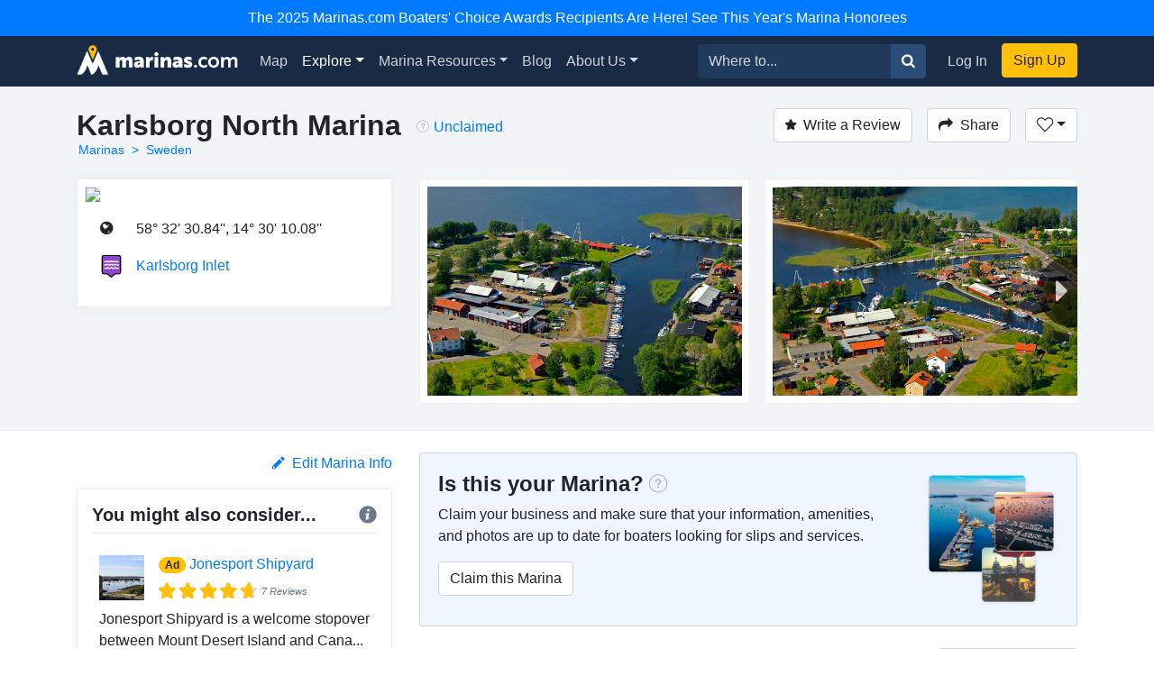

--- FILE ---
content_type: text/html; charset=utf-8
request_url: https://marinas.com/view/marina/63czl7_Karlsborg_North_Marina_Karlsborg_Sweden
body_size: 8871
content:
<!DOCTYPE html><html lang="en"><head><script>(function(w,d,s,l,i){w[l]=w[l]||[];w[l].push({'gtm.start':
new Date().getTime(),event:'gtm.js'});var f=d.getElementsByTagName(s)[0],
j=d.createElement(s),dl=l!='dataLayer'?'&l='+l:'';j.async=true;j.src=
'https://www.googletagmanager.com/gtm.js?id='+i+dl;f.parentNode.insertBefore(j,f);
})(window,document,'script','dataLayer', "GTM-W8TNXWD");</script><title>Karlsborg North Marina in Karlsborg, Sweden - Marina Reviews - Phone Number - Marinas.com</title><meta name="csrf-param" content="authenticity_token" />
<meta name="csrf-token" content="h3fzHEmJbIiU7NYVvQSd7eqGF3BPWDOMYEmL_FIeL7frcmXr84QFSdFe4UdouJjq4PcRJ1ZJ3GQOc4PwbMeSJg" /><meta content="width=device-width, initial-scale=1, shrink-to-fit=no" name="viewport" /><meta content="Karlsborg North Marina, Karlsborg, Sweden Marina. Find marina reviews, phone number, boat and yacht docks, slips, and moorings for rent at Karlsborg North Marina." name="description" /><meta content="oUclXpoApREuR0HP1PeSnvc5IEefcMwkfunoPpTOJPI" name="google-site-verification" /><meta content="yes" name="apple-mobile-web-app-capable" /><meta content="Marinas.com" name="apple-mobile-web-app-title" /><link href="https://marinas.com/view/marina/63czl7_Karlsborg_North_Marina_Karlsborg_Sweden" rel="canonical" /><meta content="326335027382912" property="fb:app_id" /><meta content="website" property="og:type" /><meta content="Karlsborg North Marina in Karlsborg, Sweden - Marina Reviews - Phone Number - Marinas.com" property="og:title" /><meta content="Karlsborg North Marina, Karlsborg, Sweden Marina. Find marina reviews, phone number, boat and yacht docks, slips, and moorings for rent at Karlsborg North Marina." property="og:description" /><meta content="https://img.marinas.com/v2/ef6d192fc9be0c9bdedacebb628dde289251f3e3d2d23cca35eef0701d415949.jpg" property="og:image" /><meta content="photo" name="twitter:card" /><meta content="@marinasdotcom" name="twitter:site" /><meta content="Karlsborg North Marina in Karlsborg, Sweden - Marina Reviews - Phone Number - Marinas.com" name="twitter:title" /><meta content="Karlsborg North Marina, Karlsborg, Sweden Marina. Find marina reviews, phone number, boat and yacht docks, slips, and moorings for rent at Karlsborg North Marina." name="twitter:description" /><meta content="https://img.marinas.com/v2/ef6d192fc9be0c9bdedacebb628dde289251f3e3d2d23cca35eef0701d415949.jpg" name="twitter:image" /><link rel="icon" type="image/x-icon" href="https://marinas.com/assets/marinas-favicon-da920fdb582dcb4185f932a90ba328a9412684ebce328ab203f381498020c7c0.png?v7" /><link rel="stylesheet" href="https://marinas.com/assets/marinas-dae2aa003dd8c449b06a59e42d2d37bd9cfd93cc8eea3529bc60ccc4fc69c41e.css" media="all" data-turbolinks-track="reload" /><script src="https://marinas.com/assets/application-bd481021020ebc7181b7266edabfd2574e491138020a0ac5f056e328792220c2.js" data-turbolinks-track="reload"></script><script async="async" src="https://use.fortawesome.com/3813cb56.js"></script><script>var ENV = {
  API_BASE_URL: 'https://api.marinas.com',
  BASE_URL: 'https://marinas.com',
  MAPBOX_TOKEN: 'pk.eyJ1IjoiZG9ja3dhIiwiYSI6ImNpem9wMHFmZjAwMXIyd28wNG4zamtlZXoifQ.XaolDdI-ajt8AvaZXOG4iw',
  RECURLY_PUBLIC_KEY: 'ewr1-d6Ss4DJM0nmcT6XTZ2EoNY',
  MAPBOX_MCOM_SOURCE: 'mapbox://dockwa.marinascom',
  MAPBOX_MCOM_STYLE: 'cja1gtn25aemq2rt24d01c57w'
};</script><!-- Facebook Pixel Code -->
<script>
!function(f,b,e,v,n,t,s){if(f.fbq)return;n=f.fbq=function(){n.callMethod?
n.callMethod.apply(n,arguments):n.queue.push(arguments)};if(!f._fbq)f._fbq=n;
n.push=n;n.loaded=!0;n.version='2.0';n.queue=[];t=b.createElement(e);t.async=!0;
t.src=v;s=b.getElementsByTagName(e)[0];s.parentNode.insertBefore(t,s)}(window,
document,'script','https://connect.facebook.net/en_US/fbevents.js');
fbq('init', '458662877837383'); // Insert your pixel ID here.
fbq('track', 'PageView');
</script>
<noscript><img height="1" width="1" style="display:none"
src="https://www.facebook.com/tr?id=458662877837383&ev=PageView&noscript=1"
/></noscript>
<!-- DO NOT MODIFY -->
<!-- End Facebook Pixel Code -->
<script>Amplitude.init("a548ea6c2652cc13a896a07229b36dc3", "boater");</script></head><body class="   marinas"><noscript><iframe height="0" src="https://www.googletagmanager.com/ns.html?id=GTM-W8TNXWD" style="display:none;visibility:hidden" width="0"></iframe></noscript><a class="p-2 text-center d-block bg-primary text-white" href="https://marinas.com/boaters_choice">The 2025 Marinas.com Boaters' Choice Awards Recipients Are Here! See This Year's Marina Honorees</a><nav class="navbar navbar-expand-lg navbar-dark bg-primary"><div class="container"><h1 class="hidden-header">Marinas.com</h1><a class="navbar-brand amp-link" event_name="nav_bar:marinasdotcom_pressed" href="/"><img alt="Marinas.com header logo" src="https://marinas.com/assets/logos/marinas-light-0a6b92509ebe504a36feb237b9c1203e33877a8ec8c28d86f6fea5c9b9bad225.png" /></a><button aria-controls="navbarMain" aria-expanded="false" aria-label="Toggle navigation" class="navbar-toggler" data-target="#navbarMain" data-toggle="collapse" type="button"><span class="navbar-toggler-icon"></span></button><div class="collapse navbar-collapse" id="navbarMain"><ul class="navbar-nav mr-auto"><li class="nav-item"><a class="nav-link amp-link" event_name="nav_bar:map_pressed" href="/map">Map</a></li><li class="nav-item dropdown active"><a aria-expanded="false" aria-haspopup="true" class="nav-link dropdown-toggle" data-toggle="dropdown" href="/browse/marina" id="navExploreDropdown">Explore</a><div aria-labelledby="navExploreDropdown" class="dropdown-menu"><a class="dropdown-item amp-link" event_name="nav_bar:explore_marinas_pressed" href="/browse/marina">Marinas</a><a class="dropdown-item amp-link" event_name="nav_bar:explore_harbors_pressed" href="/browse/harbor">Harbors</a><a class="dropdown-item amp-link" event_name="nav_bar:explore_anchorages_pressed" href="/browse/anchorage">Anchorages</a><a class="dropdown-item amp-link" event_name="nav_bar:explore_inlets_pressed" href="/browse/inlet">Inlets</a><a class="dropdown-item amp-link" event_name="nav_bar:explore_bridges_pressed" href="/browse/bridge">Bridges</a><a class="dropdown-item amp-link" event_name="nav_bar:explore_locks_pressed" href="/browse/lock">Locks</a><a class="dropdown-item amp-link" event_name="nav_bar:explore_lighthouses_pressed" href="/browse/lighthouse">Lighthouses</a><a class="dropdown-item amp-link" event_name="nav_bar:explore_ferries_pressed" href="/browse/ferry">Ferries</a><a class="dropdown-item amp-link" event_name="nav_bar:explore_landmarks_pressed" href="/browse/landmark">Landmarks</a><a class="dropdown-item amp-link" event_name="nav_bar:explore_ramps_pressed" href="/browse/ramp">Ramps</a></div></li><li class="nav-item"><a class="nav-link amp-link" event_name="nav_bar:marina_resources_pressed" href="https://resources.marinas.com">Marina Resources</a></li><li class="nav-item"><a class="nav-link amp-link" event_name="nav_bar:blog_pressed" href="https://marinas.com/blog">Blog</a></li><li class="nav-item dropdown"><a aria-expanded="false" aria-haspopup="true" class="nav-link dropdown-toggle" data-toggle="dropdown" href="https://biz.marinas.com/about/" id="navAboutDropdown">About Us</a><div aria-labelledby="navAboutDropdown" class="dropdown-menu"><a class="dropdown-item amp-link" event_name="nav_bar:about_us_pressed" href="https://biz.marinas.com/about/">About Marinas.com</a><a class="dropdown-item amp-link" event_name="nav_bar:boaters_choice_pressed" href="/boaters_choice">Boaters' Choice Awards</a></div></li></ul><form class="form-inline" action="https://marinas.com/map" accept-charset="UTF-8" method="get"><div class="input-group"><input aria-label="Search for..." class="form-control" name="search" placeholder="Where to..." type="text" /><div class="input-group-append"><button class="btn btn-light" type="submit"><i class="icon icon-search" event_name="nav_bar:search_location_pressed"></i></button></div></div></form><ul class="navbar-nav ml-lg-2 mt-2 mt-lg-0"><li class="nav-item"><a class="nav-link px-3 amp-link" event_name="nav_bar:log_in_pressed" href="/users/sign_in">Log In</a></li><li class="nav-item"><a class="btn btn-cta amp-link" event_name="nav_bar:sign_up_pressed" href="/users/sign_up">Sign Up</a></li></ul></div></div></nav><script>$(document).ready(function () {
  $('.amp-link').click(function(e) {
    Amplitude.trackEvent( e.currentTarget.attributes.event_name.value, {
      experience_name: 'nav_bar',
    })
  })

  $('i.icon.icon-search').click(function(e) {
    Amplitude.trackEvent( e.currentTarget.attributes.event_name.value, {
      experience_name: 'nav_bar',
      search_term: $('[name="search"]')[0].value
    })
  })
})</script><div id="yield"><script>const amplitude_props = {
  experience_name: "location_detail",
  location_type: "marina",
  location_id: "63czl7",
}

function handleAmplitude(event, props = {}) {
  Amplitude.trackEvent(event, {...amplitude_props, ...props})
}

const screen_viewed_props = {
  claimed: "0",
  country: "Sweden",
  region: "",
  city: "Karlsborg",
}

handleAmplitude("location_detail:screen_viewed", screen_viewed_props)</script><script type="application/ld+json">
  {"@context":"http://schema.org","@graph":[{"@type":"LocalBusiness","name":"Karlsborg North Marina","url":"https://marinas.com/view/marina/63czl7_Karlsborg_North_Marina_Karlsborg_Sweden","image":"https://img.marinas.com/v2/547e5a1307019a8c8b3453947a568ea1a62fc32817e3d1032cbe41296d50b7b8.jpg","address":{"@type":"PostalAddress","streetAddress":"","addressLocality":"Karlsborg","addressRegion":"","postalCode":"","addressCountry":"SE"},"geo":{"@type":"GeoCoordinates","latitude":58.5419006,"longitude":14.5028}},{"@type":"BreadcrumbList","itemListElement":[{"@type":"ListItem","position":1,"name":"Marinas","item":"https://marinas.com/browse/marina"},{"@type":"ListItem","position":2,"name":"Sweden","item":"https://marinas.com/browse/marina/SE"}]},{"@type":"WebSite","name":"Marinas.com","url":"https://marinas.com"}]}
</script>
<div aria-hidden="true" aria-labelledby="exampleModalLabel" class="modal fade" id="editModal" role="dialog" tabindex="-1"><div class="modal-dialog" role="document"><div class="modal-content"><form action="https://marinas.com/edits" accept-charset="UTF-8" method="post"><input type="hidden" name="authenticity_token" value="ynk5YUBptuh3M7HctzoHcKkWyp-C-a8idfDPuM9gw54G2hATiw__CFV_oOqVli7DsRA2KUwtvaxMciw4FyRD5Q" autocomplete="off" /><input name="type_id" type="hidden" value="8307" /><input name="type" type="hidden" value="map_point" /><div class="modal-header"><h5 class="modal-title">Suggest an Edit</h5><button aria-label="Close" class="close" data-dismiss="modal" type="button"><span aria-hidden="true">&times;</span></button></div><div class="modal-body"><div class="form-group"><label>What needs to be changed on this page?</label><label>Please be as descriptive as possible so your proposed edit can be reviewed for accuracy.</label><textarea class="form-control" name="description" required="" rows="5"></textarea></div></div><div class="modal-footer"><button class="btn btn-secondary" data-dismiss="modal" type="button">Close</button><button class="btn btn-primary" type="submit">Submit Edit</button></div></form></div></div></div><link href="https://vjs.zencdn.net/5.19.2/video-js.css" rel="stylesheet" /><script src="https://vjs.zencdn.net/5.19.2/video.js"></script><!-- Root element of PhotoSwipe. Must have class pswp. -->
<div class="pswp" tabindex="-1" role="dialog" aria-hidden="true">

    <!-- Background of PhotoSwipe.
         It's a separate element as animating opacity is faster than rgba(). -->
    <div class="pswp__bg"></div>

    <!-- Slides wrapper with overflow:hidden. -->
    <div class="pswp__scroll-wrap">

        <!-- Container that holds slides.
            PhotoSwipe keeps only 3 of them in the DOM to save memory.
            Don't modify these 3 pswp__item elements, data is added later on. -->
        <div class="pswp__container">
            <div class="pswp__item"></div>
            <div class="pswp__item"></div>
            <div class="pswp__item"></div>
        </div>

        <!-- Default (PhotoSwipeUI_Default) interface on top of sliding area. Can be changed. -->
        <div class="pswp__ui pswp__ui--hidden">

            <div class="pswp__top-bar">

                <!--  Controls are self-explanatory. Order can be changed. -->

                <div class="pswp__counter"></div>

                <button class="pswp__button pswp__button--close" title="Close (Esc)"></button>

                <button class="pswp__button pswp__button--share" title="Share"></button>

                <button class="pswp__button pswp__button--fs" title="Toggle fullscreen"></button>

                <button class="pswp__button pswp__button--zoom" title="Zoom in/out"></button>

                <!-- Preloader demo http://codepen.io/dimsemenov/pen/yyBWoR -->
                <!-- element will get class pswp__preloader--active when preloader is running -->
                <div class="pswp__preloader">
                    <div class="pswp__preloader__icn">
                      <div class="pswp__preloader__cut">
                        <div class="pswp__preloader__donut"></div>
                      </div>
                    </div>
                </div>
            </div>

            <div class="pswp__share-modal pswp__share-modal--hidden pswp__single-tap">
                <div class="pswp__share-tooltip"></div>
            </div>

            <button class="pswp__button pswp__button--arrow--left" title="Previous (arrow left)">
            </button>

            <button class="pswp__button pswp__button--arrow--right" title="Next (arrow right)">
            </button>

            <div class="pswp__caption">
                <div class="pswp__caption__center"></div>
            </div>

        </div>

    </div>

</div>
<header class="marina-header"><div class="container"><div class="clearfix"><div class="float-md-left"><h1 class="text-center text-sm-left text-weight-600" style="font-size: 2rem;">Karlsborg North Marina</h1><ol class="breadcrumb breadcrumb-minimal"><li class="breadcrumb-item"><a href="https://marinas.com/browse/marina">Marinas</a></li><li class="breadcrumb-item"><a href="https://marinas.com/browse/marina/SE">Sweden</a></li></ol></div><div class="float-md-left"><div class="ml-3 mt-1 text-center text-sm-left" data-content="&lt;strong&gt;This business has not yet been claimed by the owner or a representative.&lt;/strong&gt;&lt;br&gt;Click to claim this business to update information on this page, add images, and respond to reviews." data-html="true" data-placement="bottom" data-toggle="popover" data-trigger="hover"><i class="icon icon-question-circle mr-1" style="color: rgba(0, 0, 0, 0.35);"></i><a href="https://marinas.com/view/marina/63czl7_Karlsborg_North_Marina_Karlsborg_Sweden/claim" rel="nofollow" style="line-height: 2.1;">Unclaimed</a></div></div><div class="float-md-right mt-3 mt-sm-0"><a class="btn btn-secondary" href="/users/sign_in" onclick="javascript:handleAmplitude(&#39;location_detail:write_a_review_pressed&#39;, {&#39;action&#39;:&#39;create&#39;})"><i class="icon icon-star mr-2"></i>Write a Review</a><button class="btn btn-secondary ml-3" data-target="#shareModal" data-toggle="modal" onclick="javascript:handleAmplitude(&#39;location_detail:share_pressed&#39;)"><i class="icon icon-share mr-2 d-none d-sm-inline"></i>Share</button><div class="dropdown d-inline-block"><button aria-expanded="false" aria-haspopup="true" class="btn ml-3 dropdown-toggle btn-secondary" data-toggle="dropdown" id="listDropdown" onclick="javascript:handleAmplitude(&#39;location_detail:heart_pressed&#39;)" type="button"><i class="icon icon-heart-outline"></i></button><div aria-labelledby="listDropdown" class="dropdown-menu"><a class="dropdown-item" data-method="post" href="https://marinas.com/view/marina/63czl7_Karlsborg_North_Marina_Karlsborg_Sweden/favorite" onclick="javascript:handleAmplitude(&#39;location_detail:add_to_favorites_pressed&#39;)" rel="nofollow"><span class='text-success'>Add</span> to Favorites</a><a class="dropdown-item" href="https://marinas.com/lists/new" onclick="javascript:handleAmplitude(&#39;location_detail:new_list_pressed&#39;)"><strong>New List</strong></a></div></div><div aria-hidden="true" aria-labelledby="exampleModalLabel" class="modal fade" id="reviewModal" role="dialog" tabindex="-1"><div class="modal-dialog" role="document"><div class="modal-content"><form action="/view/marina/63czl7_Karlsborg_North_Marina_Karlsborg_Sweden/review" accept-charset="UTF-8" method="post"><input type="hidden" name="authenticity_token" value="gzNPyQ88ZKkcVHXyya51D9hu5CsNwx3sOTbN54LxmWVTWZbPhq2JioVucL5yXVsoUqePw_28wnFEVLFtIBHkWg" autocomplete="off" /><div class="modal-header"><h5 class="modal-title">Write a Review</h5><button aria-label="Close" class="close" data-dismiss="modal" type="button"><span aria-hidden="true">&times;</span></button></div><div class="modal-body"><div class="review-container"><div class="text-center"><label>Rating</label></div><div class="review-stars center clearfix"><input id="star5" name="stars" required="required" type="radio" value="5" /><label class="icon icon-star" for="star5"></label><input id="star4" name="stars" type="radio" value="4" /><label class="icon icon-star" for="star4"></label><input id="star3" name="stars" type="radio" value="3" /><label class="icon icon-star" for="star3"></label><input id="star2" name="stars" type="radio" value="2" /><label class="icon icon-star" for="star2"></label><input id="star1" name="stars" type="radio" value="1" /><label class="icon icon-star" for="star1"></label></div><div class="form-group"><label>Review</label><textarea class="form-control" name="msg" required="required" rows="5"></textarea></div></div></div><div class="modal-footer"><button class="btn btn-secondary" data-dismiss="modal" type="button">Close</button><button class="btn btn-primary" data-disable-with="Submitting..." type="submit">Post Review</button></div></form></div></div></div><div aria-hidden="true" aria-labelledby="exampleModalLabel" class="modal fade" id="shareModal" role="dialog" tabindex="-1"><div class="modal-dialog" role="document"><div class="modal-content"><div class="modal-header"><h5 class="modal-title">Share this Marina</h5><button aria-label="Close" class="close" data-dismiss="modal" type="button"><span aria-hidden="true">&times;</span></button></div><div class="modal-body"><div class="row"><div class="col"><a class="btn btn-facebook w-100" href="https://www.facebook.com/sharer/sharer.php?u=https://marinas.com/view/marina/63czl7&amp;title=Karlsborg North Marina" rel="nofollow" target="new"><i class="icon icon-facebook mr-2"></i>Share on Facebook</a></div><div class="col"><a class="btn btn-twitter w-100" href="https://twitter.com/intent/tweet?status=Karlsborg North Marina+https://marinas.com/view/marina/63czl7" rel="nofollow" target="new"><i class="icon icon-twitter mr-2"></i>Share on Twitter</a></div></div><hr /><input class="form-control" type="text" value="https://marinas.com/view/marina/63czl7" /></div><div class="modal-footer"><button class="btn btn-secondary" data-dismiss="modal" type="button">Close</button></div></div></div></div></div></div><div class="row mt-3"><div class="col-md-6 col-lg-4"><div class="marina-location"><a href="https://marinas.com/map?lat=58.5419006&amp;lon=14.5028&amp;zoom=16&amp;pin_id=63czl7&amp;search=Karlsborg+North+Marina" rel="nofollow"><img class="marina-map" src="https://api.mapbox.com/styles/v1/mapbox/streets-v9/static/pin-s-circle+d9534f(14.5028,58.5419006)/14.5028,58.5419006,13,0,0/300x150@2x?&amp;attribution=false&amp;logo=false&amp;access_token=pk.eyJ1IjoiZG9ja3dhIiwiYSI6ImNpem9wMHFmZjAwMXIyd28wNG4zamtlZXoifQ.XaolDdI-ajt8AvaZXOG4iw" /></a><div class="marina-info"><table class="w-100"><tr><td class="pb-3 location-info-item"><i class="icon icon-earth"></i></td><td class="pb-3">58° 32&#39; 30.84&#39;&#39;, 14° 30&#39; 10.08&#39;&#39;</td></tr><tr><td class="pb-3 location-info-item"><div class="place-type-icon place-type-harbor"></div></td><td class="pb-3"><a href="https://marinas.com/view/harbor/rlt157_Karlsborg_Inlet_Harbor_Karlsborg_Sweden" onclick="javascript:handleAmplitude(&quot;location_detail:harbor_link_pressed&quot;,{&quot;pressed_location_type&quot;:&quot;harbor&quot;,&quot;pressed_location_id&quot;:&quot;rlt157&quot;})">Karlsborg Inlet</a></td></tr></table></div></div></div><div aria-hidden="true" aria-labelledby="messageModal" class="modal fade" id="messageModal" role="dialog" tabindex="-1"><div class="modal-dialog" role="document"><div class="modal-content"><form action="/view/marina/63czl7_Karlsborg_North_Marina_Karlsborg_Sweden/message" accept-charset="UTF-8" method="post"><input type="hidden" name="authenticity_token" value="klbQEiPTvPhtRFE_OxQzxlN2a0-qKD-R7VgyOL9-GtftaAdymkHPPiwfRIHAGMuOPFd5t97cEbzDLYFU0pZvRQ" autocomplete="off" /><div class="modal-header"><h5 class="modal-title">Contact Karlsborg North Marina</h5><button aria-label="Close" class="close" data-dismiss="modal" type="button"><span aria-hidden="true">&times;</span></button></div><div class="modal-body"><div class="form-group"><label>Message</label><textarea class="form-control" name="body" required="required" rows="4"></textarea></div><div class="form-group"><label>Name</label><input class="form-control" name="name" required="required" type="text" /></div><div class="form-group"><label>Email</label><input class="form-control" name="email" required="required" type="email" /></div>Already have an account?&nbsp;<a href="https://marinas.com/users/sign_in">Log In</a></div><div class="modal-footer"><button class="btn btn-secondary" data-dismiss="modal" type="button">Close</button><button name="button" type="submit" class="btn btn-primary" data-disable-with="Sending message...">Submit</button></div></form></div></div></div><div class="col-md-6 col-lg-8"><script>$(function() {
  var scrollIndex = 0;
  $('.right-indicator').bind('click',function(event){
    if( $('.marina-image-border').length > scrollIndex + 1 ){
      scrollIndex += 1;
    }
    $('.asset-wrapper').stop().animate({
      scrollLeft: $('.marina-image-border')[scrollIndex].offsetLeft - 15
    }, 500);
    event.preventDefault();
  });
  $('.left-indicator').bind('click',function(event){
    if( scrollIndex - 1 >= 0){
      scrollIndex -= 1;
    }
    $('.asset-wrapper').stop().animate({
      scrollLeft: $('.marina-image-border')[scrollIndex].offsetLeft - 15
    }, 500);
    event.preventDefault();
  });
  function showHideIndicators(){
    var scroll = $('.asset-wrapper').scrollLeft();
    var width = $('.marina-images').width();
    var outerWidth = $('.scrollbar-hidden').width();
    if( width > outerWidth+scroll && scroll < width ){
      $('.right-indicator').removeClass('d-none');
    } else {
      $('.right-indicator').addClass('d-none');
    }
    if( width > outerWidth && scroll > 0 ){
      $('.left-indicator').removeClass('d-none');
    } else {
      $('.left-indicator').addClass('d-none');
    }
  }
  $('.asset-wrapper').scroll(showHideIndicators);
  showHideIndicators();
  setTimeout(showHideIndicators, 1000);
});</script><div class="scrollbar-hidden"><div class="asset-wrapper"><div class="marina-images" itemscope="itemscope" itemtype="http://schema.org/ImageGallery"><figure class="marina-image-border" itemprop="associatedMedia" itemscope="" itemtype="http://schema.org/ImageObject"><a data-index="0" data-size="4288x2848" href="https://img.marinas.com/v2/8ed4e6b20f29353a9e1778e02f414e02816af065ce5daae769c7ac46ae26ccc1.jpg" itemprop="contentUrl"><img alt="Karlsborg North Marina" itemprop="thumbnail" src="https://img.marinas.com/v2/ef6d192fc9be0c9bdedacebb628dde289251f3e3d2d23cca35eef0701d415949.jpg" /></a></figure><figure class="marina-image-border" itemprop="associatedMedia" itemscope="" itemtype="http://schema.org/ImageObject"><a data-index="1" data-size="4288x2848" href="https://img.marinas.com/v2/5c03334fb367ad7575a91a85eacc146da5ae3b3caa60fc68f4fe714105943161.jpg" itemprop="contentUrl"><img alt="Karlsborg North Marina" itemprop="thumbnail" src="https://img.marinas.com/v2/33b76fca862640dfeda2e09d1d3561a4311cb9b3ed59bd5723e4ec2fd8056f1d.jpg" /></a></figure><figure class="marina-image-border" itemprop="associatedMedia" itemscope="" itemtype="http://schema.org/ImageObject"><a data-index="2" data-size="4288x2848" href="https://img.marinas.com/v2/7b930ec00de7017a140df6a362db004b01f84e6a4d42d82e88e1f7e3bbfc8c88.jpg" itemprop="contentUrl"><img alt="Karlsborg North Marina" itemprop="thumbnail" src="https://img.marinas.com/v2/2dbd33831afe8219b6a16af293e26c5b0c50e2e62621871a4fa5585d18870a27.jpg" /></a></figure><figure class="marina-image-border" itemprop="associatedMedia" itemscope="" itemtype="http://schema.org/ImageObject"><a data-index="3" data-size="4288x2848" href="https://img.marinas.com/v2/31bb68a641d98ded3a6d2ab45b2bd713bb51e9f9df0b3412c63f1c42f69c1225.jpg" itemprop="contentUrl"><img alt="Karlsborg North Marina" itemprop="thumbnail" src="https://img.marinas.com/v2/b8f3ed717281a87c1be1e71d2446993e2c3b9296fe7ef95ea478261bf153bdfd.jpg" /></a></figure><figure class="marina-image-border" itemprop="associatedMedia" itemscope="" itemtype="http://schema.org/ImageObject"><a data-index="4" data-size="4288x2848" href="https://img.marinas.com/v2/bf72b501d811bc4722cb2fe43bc0d222122ca981b5074c4c0ff23a3f38e2a77a.jpg" itemprop="contentUrl"><img alt="Karlsborg North Marina" itemprop="thumbnail" src="https://img.marinas.com/v2/68921f4a4afc584e5d4d0d99ec04191cf22904be82b843d5a91b27a163bdd46a.jpg" /></a></figure><figure class="marina-image-border" itemprop="associatedMedia" itemscope="" itemtype="http://schema.org/ImageObject"><a data-index="5" data-size="4288x2848" href="https://img.marinas.com/v2/c1f97f151ff357cce62b386997c8380328faa7a5575b163cf5805f303d07f540.jpg" itemprop="contentUrl"><img alt="Karlsborg North Marina" itemprop="thumbnail" src="https://img.marinas.com/v2/e22a756ea4b98b4e2782776e82e5e23ce56e3f94f4657568fd69aaff06d1beb0.jpg" /></a></figure></div></div><div class="left-indicator d-none"><i class="icon icon-caret-left"></i></div><div class="right-indicator"><i class="icon icon-caret-right"></i></div></div></div></div></div></header><div class="container mt-4"><div class="row"><div class="col-lg-4"><div class="d-none d-sm-block" id="growContainerWithJS"></div><div class="row no-gutters"></div><div class="clearfix mb-3"><div class="float-right" onclick="javascript:handleAmplitude(&#39;location_detail:edit_info_pressed&#39;)"><a data-target="#editModal" data-toggle="modal" href="#"><i class="icon icon-pencil mr-2"></i>Edit Marina Info</a></div></div><div class="row no-gutters"><div class="col-md-8 order-md-1 col-lg-12 order-lg-2"><div class="marina-recommendation mb-4 p-3"><h5 class="text-weight-600">You might also consider...<div class="float-right"><i class="icon icon-info info-icon text-muted" data-container="body" data-content="A marina paid for this ad. To learn more about promoting your marina or business with us, &lt;a target=&#39;_blank&#39; href=&#39;https://biz.marinas.com/why-marinas-dot-com/&#39;&gt;Click Here&lt;/a&gt;." data-delay="{&quot;show&quot;: 100, &quot;hide&quot;: 1000}" data-html="true" data-placement="top" data-toggle="popover" style="position: relative;"></i></div></h5><hr class="mt-0" /><div class="p-2"><div class="row no-gutters"><div class="col-2"><img class="img-fluid" itemprop="thumbnail" src="https://img.marinas.com/v2/bf0ef7c88ac19a7feb0b78992f6910a02556d67e7fb5a194905402ebf9fd24c4.jpg" /></div><div class="col-10"><div class="row no-gutters"><div class="col-2"><h6 class="ml-3"><div class="badge badge-pill badge-warning">Ad</div></h6></div><div class="col-10"><h6 class="ml-2"><a href="https://marinas.com/view/marina/x1cd7m_Jonesport_Shipyard_Jonesport_ME_United_States" onclick="javascript:handleAmplitude(&quot;location_detail:ad_location_pressed&quot;)" target="_blank">Jonesport Shipyard</a></h6></div></div><div class="ml-3" style="font-size:0.7rem;"><div class="stars-partial clearfix"><div class="base-stars float-left"><i class="icon icon-star"></i><i class="icon icon-star"></i><i class="icon icon-star"></i><i class="icon icon-star"></i><i class="icon icon-star"></i></div><div class="rating-stars" style="width:4.4267em;"><i class="icon icon-star"></i><i class="icon icon-star"></i><i class="icon icon-star"></i><i class="icon icon-star"></i><i class="icon icon-star"></i></div><em class="text-muted float-left">7 Reviews</em></div></div></div></div><div class="mt-2">Jonesport Shipyard is a welcome stopover between Mount Desert Island and Cana... <a href="https://marinas.com/view/marina/x1cd7m_Jonesport_Shipyard_Jonesport_ME_United_States">Read More</a></div></div><hr class="my-2" /><div class="p-2"><div class="row no-gutters"><div class="col-2"><img class="img-fluid" itemprop="thumbnail" src="https://img.marinas.com/v2/c8379701093d3b1d512bc65d36bfb621d35d2058b6e470106b86c4e8981ebed3.jpg" /></div><div class="col-10"><div class="row no-gutters"><div class="col-2"><h6 class="ml-3"><div class="badge badge-pill badge-warning">Ad</div></h6></div><div class="col-10"><h6 class="ml-2"><a href="https://marinas.com/view/marina/mncw35_Bar_Harbor_Municipal_Pier_Bar_Harbor_ME_United_States" onclick="javascript:handleAmplitude(&quot;location_detail:ad_location_pressed&quot;)" target="_blank">Bar Harbor Municipal Pier</a></h6></div></div><div class="ml-3" style="font-size:0.7rem;"><div class="stars-partial clearfix"><div class="base-stars float-left"><i class="icon icon-star"></i><i class="icon icon-star"></i><i class="icon icon-star"></i><i class="icon icon-star"></i><i class="icon icon-star"></i></div><div class="rating-stars" style="width:4.2419em;"><i class="icon icon-star"></i><i class="icon icon-star"></i><i class="icon icon-star"></i><i class="icon icon-star"></i><i class="icon icon-star"></i></div><em class="text-muted float-left">32 Reviews</em></div></div></div></div></div><hr class="my-2" /><div class="p-2"><div class="row no-gutters"><div class="col-2"><img class="img-fluid" itemprop="thumbnail" src="https://img.marinas.com/v2/4fde7ea3bb3c49e6e5195d4e14a9508acf1a08bf3713c3f1fdfc2cb2322784bd.jpg" /></div><div class="col-10"><div class="row no-gutters"><div class="col-2"><h6 class="ml-3"><div class="badge badge-pill badge-warning">Ad</div></h6></div><div class="col-10"><h6 class="ml-2"><a href="https://marinas.com/view/marina/n8c5me_Henry_R_Abel_and_Co_Yacht_Yard_Mt_Desert_ME_United_States" onclick="javascript:handleAmplitude(&quot;location_detail:ad_location_pressed&quot;)" target="_blank">Henry R Abel &amp; Co Yacht Yard</a></h6></div></div><div class="ml-3" style="font-size:0.7rem;"><div class="stars-partial clearfix"><div class="base-stars float-left"><i class="icon icon-star"></i><i class="icon icon-star"></i><i class="icon icon-star"></i><i class="icon icon-star"></i><i class="icon icon-star"></i></div><div class="rating-stars" style="width:4.3882em;"><i class="icon icon-star"></i><i class="icon icon-star"></i><i class="icon icon-star"></i><i class="icon icon-star"></i><i class="icon icon-star"></i></div><em class="text-muted float-left">35 Reviews</em></div></div></div></div></div></div></div></div></div><div class="col-lg-8"><div class="card mb-4" style="background-color: #eff6ff;"><div class="card-body"><div class="row"><div class="col-9"><h4 data-content="&lt;strong&gt;This business has not yet been claimed by the owner or a representative.&lt;/strong&gt;&lt;br&gt;Claim this business to update information on this page, add images, and respond to reviews." data-html="true" data-placement="bottom" data-toggle="popover" data-trigger="hover" style="display: inline-block;"><strong>Is this your Marina?<i class="icon icon-question-circle ml-1" style="color: rgba(0, 0, 0, 0.35);"></i></strong></h4><p>Claim your business and make sure that your information, amenities, and photos are up to date for boaters looking for slips and services.</p><a class="btn btn-secondary" href="https://marinas.com/view/marina/63czl7_Karlsborg_North_Marina_Karlsborg_Sweden/claim" rel="nofollow">Claim this Marina</a></div><div class="col-3"><img class="w-100" src="https://marinas.com/assets/features/photos-53f17c36cdd3faadb3d201e608848a6fa1d1e96640a6c97ed8f782e5b9d17e5e.png" /></div></div></div></div><div class="clearfix"><div class="float-left"><h3 class="mb-0 mt-1 text-weight-600">Reviews</h3></div><div class="float-right"><a class="btn btn-secondary" href="/users/sign_in" onclick="javascript:handleAmplitude(&#39;location_detail:write_a_review_pressed&#39;, {&#39;action&#39;:&#39;create&#39;})"><i class="icon icon-star mr-2"></i>Write a Review</a></div></div><hr /><div class="card mb-3 text-center text-muted"><div class="card-body">No reviews yet! Be the first to write a review of Karlsborg North Marina.</div></div><div class="review-list"></div></div></div></div></div><footer class="p-4 mt-3"><div class="container"><div class="row"><div class="col-md-5"><div class="row"><div class="col"><h2>Products</h2><ul><li><a href="https://resources.marinas.com/">For Marina Managers</a></li><li><a href="http://ahoy.dockwa.com/marina-management-software">Marina Software</a></li><li><a href="https://marinas.com/developers">Developers</a></li></ul></div><div class="col"><h2>Help & About</h2><ul><li><a href="https://mayday.dockwa.com/en" target="_blank">Help</a></li><li><a href="https://biz.marinas.com/about/">About Us</a></li><li><a href="https://ahoy.dockwa.com/news">Press</a></li></ul></div></div></div><div class="col-md-4"><h2>Social Media</h2><div class="social-links clearfix"><ul><li><a class="link-with-icon" href="https://twitter.com/marinasdotcom"><i class="icon icon-twitter"></i>Twitter</a></li><li><a class="link-with-icon" href="https://www.facebook.com/Marinasdotcom"><i class="icon icon-facebook"></i>Facebook</a></li><li><a class="link-with-icon" href="https://instagram.com/marinasdotcom"><i class="icon icon-instagram"></i>Instagram</a></li></ul></div><div class="social-links mb-1 clearfix"><ul><li><a class="link-with-icon" href="https://marinas.com/blog"><i class="icon icon-marinas-com"></i>Marina Blog</a></li><li><a class="link-with-icon" href="https://blog.dockwa.com"><i class="icon icon-dockwa"></i>Boater Blog</a></li></ul></div></div><div class="col-md-3"><img class="logo" alt="marinas.com logo" src="https://marinas.com/assets/logos/marinas-dark-a0a2eb73428d505e2392f6d601cd04cfbad2a7ed0518b84a1274278fe35d4a0c.png" />&copy;&nbsp;2026 Marinas.com<br /><a href="https://ahoy.dockwa.com/about-us/terms-of-service/" target="_blank">Terms of Service</a>&nbsp;&amp;&nbsp;<a href="https://ahoy.dockwa.com/privacy" target="_blank">Privacy Policy</a></div></div></div></footer><script src="https://cdnjs.cloudflare.com/ajax/libs/timeago.js/4.0.2/timeago.min.js"></script><script>timeago.render(document.querySelectorAll('.timeago'));</script></body></html>